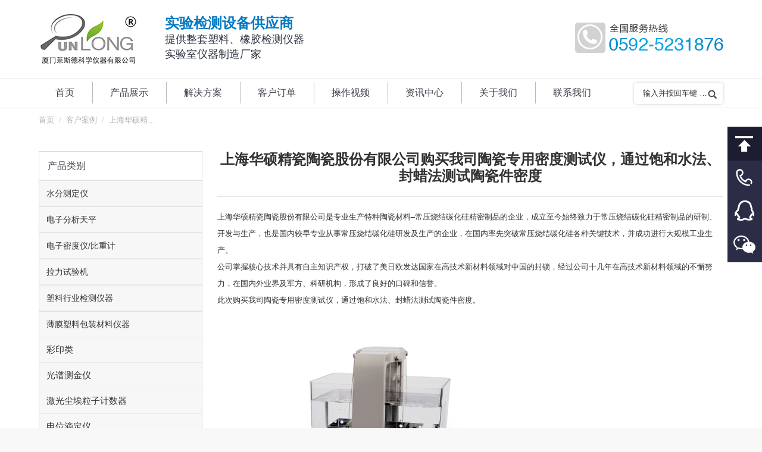

--- FILE ---
content_type: text/html; charset=UTF-8
request_url: http://www.fjyiqi.cn/news/4510/
body_size: 17208
content:
<!DOCTYPE html> <!--[if lt IE 10 ]><html lang="zh-CN" class="old-ie no-js"> <![endif]--> <!--[if !(IE 6) | !(IE 7) | !(IE 8)  ]><!--><html lang="zh-CN" class="no-js"> <!--<![endif]--><head><meta charset="UTF-8" /><meta name="baidu-site-verification" content="code-jTTk4q8rhg" /><meta name="viewport" content="width=device-width, initial-scale=1, maximum-scale=1, user-scalable=0"><link rel="profile" href="http://gmpg.org/xfn/11" /><link rel="pingback" href="http://www.fjyiqi.cn/xmlrpc.php" /><title>上海华硕精瓷陶瓷股份有限公司购买我司陶瓷专用密度测试仪，通过饱和水法、封蜡法测试陶瓷件密度 | 厦门莱斯德科学仪器</title> <script type="text/javascript">function createCookie(a,d,b){if(b){var c=new Date;c.setTime(c.getTime()+864E5*b);b="; expires="+c.toGMTString()}else b="";document.cookie=a+"="+d+b+"; path=/"}function readCookie(a){a+="=";for(var d=document.cookie.split(";"),b=0;b<d.length;b++){for(var c=d[b];" "==c.charAt(0);)c=c.substring(1,c.length);if(0==c.indexOf(a))return c.substring(a.length,c.length)}return null}function eraseCookie(a){createCookie(a,"",-1)}
function areCookiesEnabled(){var a=!1;createCookie("testing","Hello",1);null!=readCookie("testing")&&(a=!0,eraseCookie("testing"));return a}(function(a){var d=readCookie("devicePixelRatio"),b=void 0===a.devicePixelRatio?1:a.devicePixelRatio;areCookiesEnabled()&&null==d&&(createCookie("devicePixelRatio",b,7),1!=b&&a.location.reload(!0))})(window);</script> <meta name="keywords"  content="客户案例,客户订单,解决方案" /><link rel="canonical" href="http://www.fjyiqi.cn/news/4510/" /><link rel='dns-prefetch' href='//fonts.googleapis.com' /><link rel="alternate" type="application/rss+xml" title="厦门莱斯德科学仪器 &raquo; Feed" href="http://www.fjyiqi.cn/feed/" /><link rel="alternate" type="application/rss+xml" title="厦门莱斯德科学仪器 &raquo; 评论Feed" href="http://www.fjyiqi.cn/comments/feed/" /><style type="text/css">img.wp-smiley,img.emoji{display:inline!important;border:none!important;box-shadow:none!important;height:1em!important;width:1em!important;margin:0 .07em!important;vertical-align:-0.1em!important;background:none!important;padding:0!important}</style><link data-minify="1" rel='stylesheet' id='rs-plugin-settings-css'  href='http://www.fjyiqi.cn/wp-content/cache/min/1/wp-content/plugins/revslider/public/assets/css/settings-a7db05c80b67ca5f8de95d49002453bd.css' type='text/css' media='all' /><style id='rs-plugin-settings-inline-css' type='text/css'></style><link rel='stylesheet' id='dt-main-css'  href='http://www.fjyiqi.cn/wp-content/themes/xmhudong/css/main.min.css?ver=4.2.2' type='text/css' media='all' /> <!--[if lt IE 10]><link rel='stylesheet' id='dt-old-ie-css'  href='http://www.fjyiqi.cn/wp-content/themes/xmhudong/css/old-ie.css?ver=4.2.2' type='text/css' media='all' /> <![endif]--><link rel='stylesheet' id='dt-awsome-fonts-css'  href='http://www.fjyiqi.cn/wp-content/themes/xmhudong/fonts/FontAwesome/css/font-awesome.min.css?ver=4.2.2' type='text/css' media='all' /><link rel='stylesheet' id='dt-fontello-css'  href='http://www.fjyiqi.cn/wp-content/themes/xmhudong/fonts/fontello/css/fontello.min.css?ver=4.2.2' type='text/css' media='all' /><link data-minify="1" rel='stylesheet' id='dt-arrow-icons-css'  href='http://www.fjyiqi.cn/wp-content/cache/min/1/wp-content/themes/xmhudong/fonts/icomoon-arrows-the7/style-82a8d824ff9db47768574c77359177fa.css' type='text/css' media='all' /> <!--[if lt IE 10]><link rel='stylesheet' id='dt-custom-old-ie.less-css'  href='http://www.fjyiqi.cn/wp-content/uploads/wp-less/xmhudong/css/custom-old-ie-c017af840d.css?ver=4.2.2' type='text/css' media='all' /> <![endif]--><link data-minify="1" rel='stylesheet' id='dt-custom.less-css'  href='http://www.fjyiqi.cn/wp-content/cache/min/1/wp-content/uploads/wp-less/xmhudong/css/custom-c017af840d-20bf8273185cfdfbf0889b0b1202a25c.css' type='text/css' media='all' /><link data-minify="1" rel='stylesheet' id='wc-dt-custom.less-css'  href='http://www.fjyiqi.cn/wp-content/cache/min/1/wp-content/uploads/wp-less/xmhudong/css/compatibility/wc-dt-custom-c017af840d-924343c2d0075e983a767d80d335ad53.css' type='text/css' media='all' /><link data-minify="1" rel='stylesheet' id='dt-media.less-css'  href='http://www.fjyiqi.cn/wp-content/cache/min/1/wp-content/uploads/wp-less/xmhudong/css/media-c017af840d-10576933d66f736665c2b77c16fe7ea9.css' type='text/css' media='all' /><link data-minify="1" rel='stylesheet' id='style-css'  href='http://www.fjyiqi.cn/wp-content/cache/min/1/wp-content/themes/xmhudong/style-88a852ab85d9eb00dfda6ec28d991551.css' type='text/css' media='all' /><style id='style-inline-css' type='text/css'>.fubiao{line-height:24px;margin-left:40px}.fubiao .lanzi{font-size:24px;font-weight:700;color:#097bc2}.fubiao .heizi{font-size:18px;color:#2a303c}.classic-header.bg-behind-menu .navigation:before{border-top:1px solid #e4e7ea;border-bottom:1px solid #e4e7ea}.youshi .vc_column_container>.vc_column-inner{padding-right:0}.new-list-title{font-size:18px;font-weight:700;color:#0e83d2}.pinpai img{border:1px solid #e1e1e1}.pinpai .wpb_content_element{margin-bottom:15px}.jianjie-title{font-size:20px;color:#333;font-weight:700;margin-bottom:15px}.news-title{text-align:center;font-size:24px;font-weight:700;padding-bottom:20px;margin-bottom:20px;border-bottom:1px solid #e5e5e5}.fancy-date{display:none}#comments{display:none}.blog-content{line-height:1.6;color:#666}.dgrx{color:#058acb;font-size:22px;font-weight:600;font-family:sans-serif;margin-top:20px}.details.more-link{display:none}.blog-content .entry-meta{padding-bottom:3px}.articles-list .entry-title{margin-bottom:5px}.gyzj .vc_column-inner{padding-left:0;padding-right:0}.widget_product_categories ul.children{margin-left:0px!important}.shouyechanpinfenlei{border:1px solid rgba(173,176,182,.4);color:#787d85;font-size:13px;line-height:26px;padding-top:10px;padding-bottom:9px}.sidebar .widget,.sidebar-content .widget{padding-top:10px}.children .cat-item{width:50%;float:left;margin:0;text-indent:5px}.children .cat-parent{width:100%}.widget_product_categories li a{font-size:12px}.sidebar-content .widget:not(.widget_icl_lang_sel_widget) a,.sidebar-content.solid-bg .widget:not(.widget_icl_lang_sel_widget) a *,.sidebar-content .recent-posts a{color:#333}.sidebar.solid-bg .widget,.solid-bg .sidebar-content .widget,.solid-bg.sidebar-content .widget{padding-left:0;padding-right:0}.sidebar-content .widget-title,.stripe .sidebar-content.solid-bg .widget-title{color:#3b3f4a;text-indent:14px;margin-bottom:10px}#presscore-custom-menu-1-4 .custom-menu,.content .searchform,.widget .searchform,product_list_widget,#recent-posts-2 ul,.product_list_widget{padding:5px 10px}.woocommerce-page #recent-posts-2,.woocommerce-page #presscore-custom-menu-1-4{display:none}.vc_tta.vc_tta-spacing-1 .vc_tta-tab{margin:1px 4px 0 1px!important;box-shadow:3px 3px 3px #e5e5e5;background:-webkit-gradient(linear,left top,left bottom,color-stop(.05,#f9f9f9),color-stop(1,#e9e9e9));background:-moz-linear-gradient(top,#f9f9f9 5%,#e9e9e9 100%);background:-webkit-linear-gradient(top,#f9f9f9 5%,#e9e9e9 100%);background:-o-linear-gradient(top,#f9f9f9 5%,#e9e9e9 100%);background:-ms-linear-gradient(top,#f9f9f9 5%,#e9e9e9 100%);background:linear-gradient(to bottom,#f9f9f9 5%,#e9e9e9 100%);filter:progid:DXImageTransform.Microsoft.gradient(startColorstr='#f9f9f9',endColorstr='#e9e9e9',GradientType=0);background-color:#f9f9f9}.vc_btn3.vc_btn3-color-grey.vc_btn3-style-modern{color:#666;border-color:#d7d7d7;background-color:#fff;width:100%;padding:50px;font-size:24px;font-weight:200}.woocommerce-tabs .tabs.wc-tabs{display:none}.woocommerce-Tabs-panel>h2{border-bottom:1px;font-size:18px!important;border-bottom-color:#ccc;border-bottom-style:solid}body.hide-product-title .summary>.product_title{display:block;font-size:22px;font-weight:700}.woocommerce-product-gallery__wrapper{border:1px solid #d7d7d7!important}.solid-bg .sidebar-content{background:#fff none repeat center center;border:1px solid #d7d7d7!important}.content td{border-left:1px solid transparent;border-right:1px solid transparent}.content td{border-color:rgba(173,176,182,.3)}.sycplb{text-align:center}.ult-banner-block,.wpb_row .wpb_column .wpb_wrapper .ult-banner-block{margin-bottom:0px!important}.ult-banner-block h3.bb-top-title{height:100%;font-size:20px!important;line-height:200px!important}.ult-banner-block .mask .bb-description,.ult-banner-block .mask p{text-align:left;padding:140px 1.5em 0!important}.fanganliebiao .wpb_column .vc_column-inner>.wpb_wrapper{height:257px}.syjslb time{display:none}.syjslb .items-grid .wf-cell{margin-bottom:10px}.mb15{margin-bottom:15px}.mt25{margin-top:25px}.sanfenyi{background-color:#f3f6fe;padding-top:15px}.sanfenyi .items-grid .post-content>a,.recent-posts a{line-height:20px;font-size:12px}.sanfenyi .text-secondary{color:#999;font-size:12px}.dingdan br{display:none}.dingdan .text-secondary{float:right}.dingdan .items-grid .post-content>a,.recent-posts a{width:235px;height:20px;overflow:hidden}.sanfenyi .items-grid .wf-cell{margin-bottom:10px}.footer #presscore-custom-menu-2-5 .menu-item a{width:40%;border:1px solid #d7d7d7;float:left;margin-top:-1px;margin-right:-1px;padding:5px}#presscore-custom-menu-2-4{width:11.667%!important}#text-2{width:38.333%!important}.footer p{margin-bottom:5px}.single-product #recent-posts-2{display:none}.single-product #presscore-custom-menu-1-4{display:none}.page-template-template-blog-list #presscore-custom-menu-1-2,.page-template-template-blog-list #presscore-custom-menu-1-3,.page-template-template-blog-list #woocommerce_recently_viewed_products-2,.single-post #presscore-custom-menu-1-2,.single-post #presscore-custom-menu-1-3,.single-post #woocommerce_recently_viewed_products-2{display:none}.syjs a{text-decoration:none;color:#333}.post .entry-title a{font-size:14px;line-height:20px;display:inline-block}#custom_html-2{padding-left:0;padding-right:0}.neiyechanpinfenlei>.vc_column-inner{padding-left:0!important;padding-right:0!important}.neiyechanpinfenlei .vc_tta-panel-body{padding:0!important;border-width:0!important}.neiyechanpinfenlei .sidebar-content{border-width:0!important}#custom_html-2 .widget-title{padding-left:25px}#custom_html-2{padding-top:15px}.meta-nav{display:none}.fudai .post-content .text-secondary{display:none}.fudai .items-grid .wf-cell{margin-bottom:10px}.fudai .uvc-heading{margin-top:30px}.fudai .uvc-headings-line{border-top-width:1px!important;border-color:#07ace4!important;margin:10px 0;width:90%}.fudai2 .uvc-headings-line{border-top-width:1px!important;border-color:#07ace4!important;margin:10px 0 30px 0;width:100%}.woocommerce-product-gallery__image--placeholder img{width:100%}.mobile-branding>a,.mobile-branding>img{padding:10px 0 10px 0px!important;width:100px!important}.syhzpp .text-secondary{display:none}.vc_custom_1509074530864{min-height:401px}.syhzpp .items-grid .wf-cell{margin-bottom:5px;height:32px;overflow:hidden}.wf-container .wf-cell.iso-item{position:relative;width:100%;background-color:#fff;padding:0;border-bottom:1px solid #f7f7f7}.post h1,.post h2,.post h3 a{font-size:18px!important}.type-post h2,.type-post h3,.type-post h4,.type-post h5{font-weight:700}.mobile-false .loading-effect-fade-in .wf-cell.shown:not(.isotope-hidden),.mobile-false .loading-effect-fade-in .wf-cell.start-animation{border-bottom:1px solid #ebebeb}.iso-container .blog-media.wf-td{display:none}.dibuerweima{border:1px solid #d7d7d7;float:left;text-align:center;width:110px;margin-top:-75px;padding-top:5px;margin-left:20px}.layout-list .bg-on .blog-media{height:150px}.layout-list .post.bg-on{padding:25px 25px 0;margin:0 0 20px;border-bottom:1px solid;border-color:rgba(173,176,182,.4)}.chakangengduo .vc_btn3.vc_btn3-color-grey.vc_btn3-style-modern{color:#666;border-color:#d7d7d7;background-color:#fff;width:auto;padding:5px 10px;font-size:14px;font-weight:200}.widget_product_categories ul.children{padding-top:5px}.product-categories>.cat-parent>.children>.cat-parent>a{font-weight:700}.rightnav{width:58px;height:295px;position:fixed;overflow:hidden;z-index:100}.rightnav a{display:block;text-indent:-9999px;overflow:hidden;height:57px;background:url(/images/right_nav.png) no-repeat;-webkit-transition:background 0.2s ease}.rightnav .an_1:hover{background-position:-58px 0}.rightnav .an_2{background-position:-116px 0}.rightnav .an_2:hover{background-position:-174px 0}.rightnav .an_3{background-position:-232px 0}.rightnav .an_3:hover{background-position:-290px 0}.rightnav .an_4{background-position:-348px 0}.rightnav .an_4:hover{background-position:-406px 0}.rightnav .an_5{background-position:-464px 0}.rightnav .an_5:hover{background-position:-522px 0}#navDiv{display:none;position:fixed;z-index:100;font-weight:700;color:#2b2d47}#navDiv .title{font-size:14px}#navDiv .content{font-size:18px}#navigation a{color:#424242;padding-bottom:5px;text-decoration:none;margin-left:15px}#navigation a:link{color:#424242}#navigation a:visited{color:#424242}#navigation a:hover{color:#3189dd;border-bottom:3px solid #3189dd}#currentItem{color:#3189dd;border-bottom:3px solid #3189dd;padding-bottom:5px;margin-left:20px}.masthead .mini-search .field,.dt-mobile-header .mini-search .field{display:block!important;visibility:visible!important;position:relative;opacity:1!important;border-radius:5px!important;line-height:24px;height:36px;width:150px}.dt-mobile-header .mini-search .searchsubmit,.masthead .mini-search .searchsubmit{display:block;visibility:visible!important;background-image:url(/images/zoom.jpg);background-repeat:no-repeat;top:18px;right:0;width:16px}.masthead .mini-search .field{top:6px}.mini-widgets .assistive-text{clip:rect(0 16px 16px 0)!important}.masthead .mini-search .field{background-color:#ffffff!important;color:#333333!important;-webkit-text-fill-color:#333!important}.bold-icons .mini-search .submit:before{display:none}.bg-on .woo-buttons-on-img{width:30%;float:left}.mini-search .submit{display:none}.gsjswz p{font-size:14px;text-indent:28px}.widget_product_categories .cat-item>a,.widget_product_categories .count{border-bottom:1px solid #ebebeb!important;margin-bottom:0;padding-bottom:8px;font-size:15px;display:block;padding-top:8px;background-color:#f7f7f7;text-indent:12px}.widget_product_categories .cat-item .children a{font-size:12px;background-color:#fff}.cat-item,.custom-categories li{margin:0}.sidebar .sidebar-content{background:#fff none repeat center center;border:1px solid #d7d7d7!important;padding-top:10px}.product-categories>.cat-parent>a{background-color:#f7f7f7;width:100%;padding:8px 0;text-indent:12px;font-size:14px;border-top:1px solid #dedfe2;border-bottom:1px solid #dedfe2}.product-categories>.current-cat>a{background-color:#e5e5e5}.sidebar .widget,.sidebar-content .widget{padding-bottom:0}.dibulianxi{display:none}.dibuerweima img{max-width:100%}@media screen and (min-width:768px){.sidebar-right .content,.sidebar-left .sidebar{padding-right:25px;float:right}.sidebar-right .sidebar,.sidebar-left .content{float:left;padding-left:25px!important;padding-right:0!important}}@media screen and (max-width:500px){.rightnav{display:none!important}.page-title .wf-container-title,#fancy-header .wf-wrap{padding-top:0px!important;padding-bottom:0px!important}.mobile-paddings.dt-isotope.description-under-image .wf-cell,.description-under-image .mobile-paddings.dt-isotope .wf-cell{padding:5px 10px 0px!important;width:50%!important}.post .entry-title a{font-size:12px}.fanganliebiao .wpb_column .vc_column-inner>.wpb_wrapper{height:120px}.ult-banner-block,.wpb_row .wpb_column .wpb_wrapper .ult-banner-block{height:120px!important}.ult-banner-block h3.bb-top-title{height:100%;font-size:16px!important;line-height:20px!important}.vc_btn3.vc_btn3-color-grey.vc_btn3-style-modern{padding:10px;font-size:16px;font-weight:300}#presscore-custom-menu-2-4{display:none}.dibuerweima{width:300px;margin-top:5px;padding-top:15px;margin-left:0}.dibuerweima div{width:50%;float:left}.wpb_single_image.biaotitu img{max-width:720px;width:720px;vertical-align:top;margin-left:-200px}.rightnav{display:none}.dibulianxi{display:block;height:3.5rem;position:fixed;bottom:0;width:100%;z-index:999;background-color:#132253;text-align:center}.dibulianxi a{color:#fff;text-decoration:none;line-height:3.5rem;width:100%;height:3.5rem;display:block;font-size:18px}.dibulianxi img{width:24px;height:24px;margin-right:5px;vertical-align:text-bottom}}</style><link data-minify="1" rel='stylesheet' id='bsf-Defaults-css'  href='http://www.fjyiqi.cn/wp-content/cache/min/1/wp-content/uploads/smile_fonts/Defaults/Defaults-70ba0e2828a732e4207bb12d264a3406.css' type='text/css' media='all' /> <script type='text/javascript' src='http://www.fjyiqi.cn/wp-includes/js/jquery/jquery.js?ver=1.12.4'></script> <script type='text/javascript' src='http://www.fjyiqi.cn/wp-includes/js/jquery/jquery-migrate.min.js?ver=1.4.1' defer></script> <script type='text/javascript' src='http://www.fjyiqi.cn/wp-content/plugins/revslider/public/assets/js/jquery.themepunch.tools.min.js?ver=5.3.1.5' defer></script> <script type='text/javascript' src='http://www.fjyiqi.cn/wp-content/plugins/revslider/public/assets/js/jquery.themepunch.revolution.min.js?ver=5.3.1.5' defer></script> <script type='text/javascript'>/* <![CDATA[ */ var wc_add_to_cart_params = {"ajax_url":"\/wp-admin\/admin-ajax.php","wc_ajax_url":"http:\/\/www.fjyiqi.cn\/?wc-ajax=%%endpoint%%","i18n_view_cart":"View cart","cart_url":"","is_cart":"","cart_redirect_after_add":"no"}; /* ]]> */</script> <script type='text/javascript' src='http://www.fjyiqi.cn/wp-content/plugins/woocommerce/assets/js/frontend/add-to-cart.min.js?ver=3.2.1' defer></script> <script data-minify="1" type='text/javascript' src='http://www.fjyiqi.cn/wp-content/cache/min/1/wp-content/plugins/js_composer/assets/js/vendors/woocommerce-add-to-cart-fdcdb99558f3e16ec002a761d9251e3e.js' defer></script> <script type='text/javascript'>/* <![CDATA[ */ var dtLocal = {"themeUrl":"http:\/\/www.fjyiqi.cn\/wp-content\/themes\/xmhudong","passText":"\u8981\u67e5\u770b\u8be5\u53d7\u4fdd\u62a4\u7684\u6587\u7ae0\uff0c\u8bf7\u5728\u4e0b\u9762\u8f93\u5165\u5bc6\u7801\uff1a","moreButtonText":{"loading":"\u52a0\u8f7d\u4e2d\u2026\u2026"},"postID":"4510","ajaxurl":"http:\/\/www.fjyiqi.cn\/wp-admin\/admin-ajax.php","contactNonce":"662ba04c24","ajaxNonce":"1a464a905e","pageData":"","themeSettings":{"smoothScroll":"off","lazyLoading":false,"accentColor":{"mode":"solid","color":"#0e85d3"},"floatingHeader":{"showAfter":94,"showMenu":false,"height":56,"logo":{"showLogo":true,"html":"<img class=\" preload-me\" src=\"http:\/\/www.fjyiqi.cn\/wp-content\/uploads\/2020\/02\/c2f2b15ee627d08e0a3a.jpg\" srcset=\"http:\/\/www.fjyiqi.cn\/wp-content\/uploads\/2020\/02\/c2f2b15ee627d08e0a3a.jpg 167w\" width=\"167\" height=\"92\"   sizes=\"167px\" alt=\"\u53a6\u95e8\u83b1\u65af\u5fb7\u79d1\u5b66\u4eea\u5668\" \/>"}},"mobileHeader":{"firstSwitchPoint":990,"secondSwitchPoint":500},"content":{"responsivenessTreshold":970,"textColor":"#333333","headerColor":"#3b3f4a"},"stripes":{"stripe1":{"textColor":"#787d85","headerColor":"#3b3f4a"},"stripe2":{"textColor":"#8b9199","headerColor":"#ffffff"},"stripe3":{"textColor":"#ffffff","headerColor":"#ffffff"}}},"VCMobileScreenWidth":"768"}; /* ]]> */</script> <script type='text/javascript' src='http://www.fjyiqi.cn/wp-content/themes/xmhudong/js/above-the-fold.min.js?ver=4.2.2' defer></script> <link rel='https://api.w.org/' href='http://www.fjyiqi.cn/wp-json/' /><link rel="EditURI" type="application/rsd+xml" title="RSD" href="http://www.fjyiqi.cn/xmlrpc.php?rsd" /><link rel="wlwmanifest" type="application/wlwmanifest+xml" href="http://www.fjyiqi.cn/wp-includes/wlwmanifest.xml" /><link rel='prev' title='中科院长春应化所黄埔先进材料研究院购买我司固含量测试仪100D' href='http://www.fjyiqi.cn/news/4503/' /><link rel='next' title='湖南晟誉检测有限公司购买我司十万分之一天平ES2055A' href='http://www.fjyiqi.cn/news/4518/' /><meta name="generator" content="WordPress 4.8.2" /><meta name="generator" content="WooCommerce 3.2.1" /><link rel='shortlink' href='http://www.fjyiqi.cn/?p=4510' /><meta property="og:site_name" content="厦门莱斯德科学仪器" /><meta property="og:title" content="上海华硕精瓷陶瓷股份有限公司购买我司陶瓷专用密度测试仪，通过饱和水法、封蜡法测试陶瓷件密度" /><meta property="og:url" content="http://www.fjyiqi.cn/news/4510/" /><meta property="og:type" content="article" /> <noscript><style>.woocommerce-product-gallery{opacity:1!important}</style></noscript><meta name="generator" content="Powered by Visual Composer - drag and drop page builder for WordPress."/> <!--[if lte IE 9]><link rel="stylesheet" type="text/css" href="http://www.fjyiqi.cn/wp-content/plugins/js_composer/assets/css/vc_lte_ie9.min.css" media="screen"><![endif]--><meta name="redi-version" content="1.2.0" /><meta name="generator" content="Powered by Slider Revolution 5.3.1.5 - responsive, Mobile-Friendly Slider Plugin for WordPress with comfortable drag and drop interface." /> <noscript><style type="text/css">.wpb_animate_when_almost_visible{opacity:1}</style></noscript><script type="text/javascript" charset="utf-8" async src="http://lxbjs.baidu.com/lxb.js?sid=11389151"></script> <script type="text/javascript">window._agl = window._agl || [];
        (function () {
            _agl.push(
                ['production', '_f7L2XwGXjyszb4d1e2oxPybgD']
            );
            (function () {
                var agl = document.createElement('script');
                agl.type = 'text/javascript';
                agl.async = true;
                agl.src = 'https://fxgate.baidu.com/angelia/fcagl.js?production=_f7L2XwGXjyszb4d1e2oxPybgD';
                var s = document.getElementsByTagName('script')[0];
                s.parentNode.insertBefore(agl, s);
            })();
        })();</script> </head><body class="post-template-default single single-post postid-4510 single-format-standard no-comments disabled-hover-icons overlay-cursor-on srcset-enabled btn-material custom-btn-color custom-btn-hover-color contact-form-minimal accent-bullets bold-icons floating-mobile-menu-icon top-header first-switch-logo-left first-switch-menu-right second-switch-logo-left second-switch-menu-right right-mobile-menu layzr-loading-on no-avatars wpb-js-composer js-comp-ver-5.0.1 vc_responsive"><div id="page"> <a class="skip-link screen-reader-text" href="#content">跳转至内容</a><div class="masthead classic-header left bg-behind-menu widgets full-height dividers line-decoration dt-parent-menu-clickable" role="banner"><header class="header-bar"><div class="branding"><a href="http://www.fjyiqi.cn/"><img class=" preload-me" src="http://www.fjyiqi.cn/wp-content/uploads/2020/02/c2f2b15ee627d08e0a3a.jpg" srcset="http://www.fjyiqi.cn/wp-content/uploads/2020/02/c2f2b15ee627d08e0a3a.jpg 167w" width="167" height="92"   sizes="167px" alt="厦门莱斯德科学仪器" /></a><div id="site-title" class="assistive-text">厦门莱斯德科学仪器</div><div id="site-description" class="assistive-text"></div><div class="mini-widgets"><div class="text-area show-on-desktop near-logo-first-switch hide-on-second-switch"><div class="fubiao"> <span class="lanzi">实验检测设备供应商</span><br /> <span class="heizi">提供整套塑料、橡胶检测仪器<br /> 实验室仪器制造厂家</span></div></div></div><div class="mini-widgets"><div class="text-area show-on-desktop near-logo-first-switch in-menu-second-switch"><p><img src="/images/tel.jpg"/></p></div></div></div><nav class="navigation"><ul id="primary-menu" class="main-nav underline-decoration upwards-line outside-item-remove-margin" role="menu"><li class="menu-item menu-item-type-post_type menu-item-object-page menu-item-home menu-item-18 first"><a href='http://www.fjyiqi.cn/' data-level='1'><span class="menu-item-text"><span class="menu-text">首页</span></span></a></li><li class="menu-item menu-item-type-custom menu-item-object-custom menu-item-260"><a href='/shop/' data-level='1'><span class="menu-item-text"><span class="menu-text">产品展示</span></span></a></li><li class="menu-item menu-item-type-post_type menu-item-object-page menu-item-34"><a href='http://www.fjyiqi.cn/solution/' data-level='1'><span class="menu-item-text"><span class="menu-text">解决方案</span></span></a></li><li class="menu-item menu-item-type-post_type menu-item-object-page menu-item-212"><a href='http://www.fjyiqi.cn/kehudingdan/' data-level='1'><span class="menu-item-text"><span class="menu-text">客户订单</span></span></a></li><li class="menu-item menu-item-type-post_type menu-item-object-page menu-item-33"><a href='http://www.fjyiqi.cn/videos/' data-level='1'><span class="menu-item-text"><span class="menu-text">操作视频</span></span></a></li><li class="menu-item menu-item-type-post_type menu-item-object-page menu-item-32"><a href='http://www.fjyiqi.cn/news/' data-level='1'><span class="menu-item-text"><span class="menu-text">资讯中心</span></span></a></li><li class="menu-item menu-item-type-post_type menu-item-object-page menu-item-35"><a href='http://www.fjyiqi.cn/aboutus/' data-level='1'><span class="menu-item-text"><span class="menu-text">关于我们</span></span></a></li><li class="menu-item menu-item-type-post_type menu-item-object-page menu-item-17"><a href='http://www.fjyiqi.cn/contactus/' data-level='1'><span class="menu-item-text"><span class="menu-text">联系我们</span></span></a></li></ul><div class="mini-widgets"><div class="mini-search show-on-desktop near-logo-first-switch near-logo-second-switch"><form class="searchform" role="search" method="get" action="http://www.fjyiqi.cn/"> <input type="text" class="field searchform-s" name="s" value="" placeholder="输入并按回车键 &hellip;" /> <input type="submit" class="assistive-text searchsubmit" value="Go!" /> <a href="#go" id="trigger-overlay" class="submit text-disable">&nbsp;</a></form></div></div></nav></header></div><div class='dt-close-mobile-menu-icon'><span></span></div><div class='dt-mobile-header'><ul id="mobile-menu" class="mobile-main-nav" role="menu"><li class="menu-item menu-item-type-post_type menu-item-object-page menu-item-home menu-item-18 first"><a href='http://www.fjyiqi.cn/' data-level='1'><span class="menu-item-text"><span class="menu-text">首页</span></span></a></li><li class="menu-item menu-item-type-custom menu-item-object-custom menu-item-260"><a href='/shop/' data-level='1'><span class="menu-item-text"><span class="menu-text">产品展示</span></span></a></li><li class="menu-item menu-item-type-post_type menu-item-object-page menu-item-34"><a href='http://www.fjyiqi.cn/solution/' data-level='1'><span class="menu-item-text"><span class="menu-text">解决方案</span></span></a></li><li class="menu-item menu-item-type-post_type menu-item-object-page menu-item-212"><a href='http://www.fjyiqi.cn/kehudingdan/' data-level='1'><span class="menu-item-text"><span class="menu-text">客户订单</span></span></a></li><li class="menu-item menu-item-type-post_type menu-item-object-page menu-item-33"><a href='http://www.fjyiqi.cn/videos/' data-level='1'><span class="menu-item-text"><span class="menu-text">操作视频</span></span></a></li><li class="menu-item menu-item-type-post_type menu-item-object-page menu-item-32"><a href='http://www.fjyiqi.cn/news/' data-level='1'><span class="menu-item-text"><span class="menu-text">资讯中心</span></span></a></li><li class="menu-item menu-item-type-post_type menu-item-object-page menu-item-35"><a href='http://www.fjyiqi.cn/aboutus/' data-level='1'><span class="menu-item-text"><span class="menu-text">关于我们</span></span></a></li><li class="menu-item menu-item-type-post_type menu-item-object-page menu-item-17"><a href='http://www.fjyiqi.cn/contactus/' data-level='1'><span class="menu-item-text"><span class="menu-text">联系我们</span></span></a></li></ul><div class='mobile-mini-widgets-in-menu'></div></div><div class="page-title title-right solid-bg title-outline-decoration" style="min-height: 42px;"><div class="wf-wrap"><div class="wf-container-title"><div class="wf-table" style="height: 42px;"><div class="wf-td"><div class="assistive-text">您在这里：</div><ol class="breadcrumbs text-small" xmlns:v="http://rdf.data-vocabulary.org/#"><li typeof="v:Breadcrumb"><a rel="v:url" property="v:title" href="http://www.fjyiqi.cn/" title="">首页</a></li><li typeof="v:Breadcrumb"><a rel="v:url" property="v:title" href="http://www.fjyiqi.cn/news/category/kehuanli/">客户案例</a></li><li class="current">上海华硕精&hellip;</li></ol></div></div></div></div></div><div id="main" class="sidebar-right sidebar-divider-off"  ><div class="main-gradient"></div><div class="wf-wrap"><div class="wf-container-main"><div id="content" class="content" role="main"><article id="post-4510" class="post-4510 post type-post status-publish format-standard category-kehuanli category-kehudingdan category-solution category-247 category-5 category-8 description-off"><div class="news-title">上海华硕精瓷陶瓷股份有限公司购买我司陶瓷专用密度测试仪，通过饱和水法、封蜡法测试陶瓷件密度</div><div class="entry-content"><p>上海华硕精瓷陶瓷股份有限公司是专业生产特种陶瓷材料&#8211;常压烧结碳化硅精密制品的企业，成立至今始终致力于常压烧结碳化硅精密制品的研制、开发与生产，也是国内较早专业从事常压烧结碳化硅研发及生产的企业，在国内率先突破常压烧结碳化硅各种关键技术，并成功进行大规模工业生产。<br /> 公司掌握核心技术并具有自主知识产权，打破了美日欧发达国家在高技术新材料领域对中国的封锁，经过公司十几年在高技术新材料领域的不懈努力，在国内外业界及军方、科研机构，形成了良好的口碑和信誉。<br /> 此次购买我司陶瓷专用密度测试仪，通过饱和水法、封蜡法测试陶瓷件密度。<img class="alignnone size-full wp-image-4511" src="[data-uri]" data-lazy-src="http://www.fjyiqi.cn/wp-content/uploads/2021/11/067271e80bed636b43bf.jpg" alt="" width="500" height="500" data-lazy-srcset="http://www.fjyiqi.cn/wp-content/uploads/2021/11/067271e80bed636b43bf.jpg 500w, http://www.fjyiqi.cn/wp-content/uploads/2021/11/067271e80bed636b43bf-150x150.jpg 150w, http://www.fjyiqi.cn/wp-content/uploads/2021/11/067271e80bed636b43bf-300x300.jpg 300w, http://www.fjyiqi.cn/wp-content/uploads/2021/11/067271e80bed636b43bf-180x180.jpg 180w" data-lazy-sizes="(max-width: 500px) 100vw, 500px" /><noscript><img class="alignnone size-full wp-image-4511" src="http://www.fjyiqi.cn/wp-content/uploads/2021/11/067271e80bed636b43bf.jpg" alt="" width="500" height="500" srcset="http://www.fjyiqi.cn/wp-content/uploads/2021/11/067271e80bed636b43bf.jpg 500w, http://www.fjyiqi.cn/wp-content/uploads/2021/11/067271e80bed636b43bf-150x150.jpg 150w, http://www.fjyiqi.cn/wp-content/uploads/2021/11/067271e80bed636b43bf-300x300.jpg 300w, http://www.fjyiqi.cn/wp-content/uploads/2021/11/067271e80bed636b43bf-180x180.jpg 180w" sizes="(max-width: 500px) 100vw, 500px" /></noscript></p></div><div class="post-meta wf-mobile-collapsed"><div class="entry-meta"><span class="category-link">分类：&nbsp;<a href="http://www.fjyiqi.cn/news/category/kehuanli/" >客户案例</a>, <a href="http://www.fjyiqi.cn/news/category/kehudingdan/" >客户订单</a>, <a href="http://www.fjyiqi.cn/news/category/solution/" >解决方案</a></span><a href="http://www.fjyiqi.cn/news/date/2021/11/18/" title="下午5:35" class="data-link" rel="bookmark"><time class="entry-date updated" datetime="2021-11-18T17:35:45+00:00">2021年11月18日</time></a></div></div><nav class="navigation post-navigation" role="navigation"><h2 class="screen-reader-text">文章导航</h2><div class="nav-links"><a class="nav-previous" href="http://www.fjyiqi.cn/news/4518/" rel="next"><i class="fa fa-angle-left" aria-hidden="true"></i><span class="meta-nav" aria-hidden="true">历史的文章</span><span class="screen-reader-text">历史的文章：</span><span class="post-title h4-size">湖南晟誉检测有限公司购买我司十万分之一天平ES2055A</span></a><a class="nav-next" href="http://www.fjyiqi.cn/news/4503/" rel="prev"><i class="fa fa-angle-right" aria-hidden="true"></i><span class="meta-nav" aria-hidden="true">未来的文章</span><span class="screen-reader-text">未来的文章：</span><span class="post-title h4-size">中科院长春应化所黄埔先进材料研究院购买我司固含量测试仪100D</span></a></div></nav><div class="single-related-posts"><h3>相关文章</h3><section class="items-grid wf-container"><div class="wf-cell wf-1-2"><div class="borders"><article class="post-format-standard"><div class="wf-td"><a class="alignleft post-rollover layzr-bg" href="http://www.fjyiqi.cn/news/5526/" ><img class="lazy-load preload-me" src="data:image/svg+xml;charset=utf-8,%3Csvg xmlns%3D'http%3A%2F%2Fwww.w3.org%2F2000%2Fsvg' viewBox%3D'0 0 110 80'%2F%3E" data-src="http://www.fjyiqi.cn/wp-content/uploads/2025/08/92c0386b6e3a686940d9-110x80.png" data-srcset="http://www.fjyiqi.cn/wp-content/uploads/2025/08/92c0386b6e3a686940d9-110x80.png 110w, http://www.fjyiqi.cn/wp-content/uploads/2025/08/92c0386b6e3a686940d9-220x160.png 220w" width="110" height="80"  alt="" /></a></div><div class="post-content"><a href="http://www.fjyiqi.cn/news/5526/">云南铝业股份有限公司购买差示扫描量热仪一台</a><br /><time class="text-secondary" datetime="2025-08-20T16:34:51+00:00">2025年8月20日</time></div></article></div></div><div class="wf-cell wf-1-2"><div class="borders"><article class="post-format-standard"><div class="wf-td"><a class="alignleft post-rollover no-avatar" href="http://www.fjyiqi.cn/news/5517/"  style="width:110px; height: 80px;"></a></div><div class="post-content"><a href="http://www.fjyiqi.cn/news/5517/">校准证书</a><br /><time class="text-secondary" datetime="2025-08-13T09:23:14+00:00">2025年8月13日</time></div></article></div></div><div class="wf-cell wf-1-2"><div class="borders"><article class="post-format-standard"><div class="wf-td"><a class="alignleft post-rollover layzr-bg" href="http://www.fjyiqi.cn/news/5507/" ><img class="lazy-load preload-me" src="data:image/svg+xml;charset=utf-8,%3Csvg xmlns%3D'http%3A%2F%2Fwww.w3.org%2F2000%2Fsvg' viewBox%3D'0 0 110 80'%2F%3E" data-src="http://www.fjyiqi.cn/wp-content/uploads/2025/08/c4ca4238a0b923820dcc-1-110x80.jpg" data-srcset="http://www.fjyiqi.cn/wp-content/uploads/2025/08/c4ca4238a0b923820dcc-1-110x80.jpg 110w, http://www.fjyiqi.cn/wp-content/uploads/2025/08/c4ca4238a0b923820dcc-1-207x150.jpg 207w" width="110" height="80"  alt="" /></a></div><div class="post-content"><a href="http://www.fjyiqi.cn/news/5507/">二氯丙烯、三氯丙烯 水分测试实验报告    </a><br /><time class="text-secondary" datetime="2025-08-13T09:20:27+00:00">2025年8月13日</time></div></article></div></div><div class="wf-cell wf-1-2"><div class="borders"><article class="post-format-standard"><div class="wf-td"><a class="alignleft post-rollover layzr-bg" href="http://www.fjyiqi.cn/news/5501/" ><img class="lazy-load preload-me" src="data:image/svg+xml;charset=utf-8,%3Csvg xmlns%3D'http%3A%2F%2Fwww.w3.org%2F2000%2Fsvg' viewBox%3D'0 0 110 80'%2F%3E" data-src="http://www.fjyiqi.cn/wp-content/uploads/2025/08/c81e728d9d4c2f636f06-110x80.jpg" data-srcset="http://www.fjyiqi.cn/wp-content/uploads/2025/08/c81e728d9d4c2f636f06-110x80.jpg 110w, http://www.fjyiqi.cn/wp-content/uploads/2025/08/c81e728d9d4c2f636f06-220x160.jpg 220w" width="110" height="80"  alt="" /></a></div><div class="post-content"><a href="http://www.fjyiqi.cn/news/5501/">高镍正极材料水分测试报告</a><br /><time class="text-secondary" datetime="2025-08-08T10:46:02+00:00">2025年8月8日</time></div></article></div></div><div class="wf-cell wf-1-2"><div class="borders"><article class="post-format-standard"><div class="wf-td"><a class="alignleft post-rollover layzr-bg" href="http://www.fjyiqi.cn/news/5437/" ><img class="lazy-load preload-me" src="data:image/svg+xml;charset=utf-8,%3Csvg xmlns%3D'http%3A%2F%2Fwww.w3.org%2F2000%2Fsvg' viewBox%3D'0 0 110 80'%2F%3E" data-src="http://www.fjyiqi.cn/wp-content/uploads/2023/09/f0984dec55e7fc0b5b84-1-110x80.png" data-srcset="http://www.fjyiqi.cn/wp-content/uploads/2023/09/f0984dec55e7fc0b5b84-1-110x80.png 110w, http://www.fjyiqi.cn/wp-content/uploads/2023/09/f0984dec55e7fc0b5b84-1-220x160.png 220w" width="110" height="80"  alt="" /></a></div><div class="post-content"><a href="http://www.fjyiqi.cn/news/5437/">向兴（福建）新材料科技有限公司购买水分仪QL-100B一台</a><br /><time class="text-secondary" datetime="2025-03-17T14:53:25+00:00">2025年3月17日</time></div></article></div></div><div class="wf-cell wf-1-2"><div class="borders"><article class="post-format-standard"><div class="wf-td"><a class="alignleft post-rollover layzr-bg" href="http://www.fjyiqi.cn/news/5410/" ><img class="lazy-load preload-me" src="data:image/svg+xml;charset=utf-8,%3Csvg xmlns%3D'http%3A%2F%2Fwww.w3.org%2F2000%2Fsvg' viewBox%3D'0 0 110 80'%2F%3E" data-src="http://www.fjyiqi.cn/wp-content/uploads/2023/09/0320da71e405470894f6-110x80.jpg" data-srcset="http://www.fjyiqi.cn/wp-content/uploads/2023/09/0320da71e405470894f6-110x80.jpg 110w, http://www.fjyiqi.cn/wp-content/uploads/2023/09/0320da71e405470894f6-220x160.jpg 220w" width="110" height="80"  alt="" /></a></div><div class="post-content"><a href="http://www.fjyiqi.cn/news/5410/">河北农业大学食品科技学院购买我司万分之一天平</a><br /><time class="text-secondary" datetime="2024-12-03T10:38:35+00:00">2024年12月3日</time></div></article></div></div></section></div></article></div><aside id="sidebar" class="sidebar"><div class="sidebar-content"><section id="woocommerce_product_categories-3" class="widget woocommerce widget_product_categories"><div class="widget-title">产品类别</div><ul class="product-categories"><li class="cat-item cat-item-60 cat-parent"><a href="http://www.fjyiqi.cn/product-category/shuifenyi/">水分测定仪</a></li><li class="cat-item cat-item-62 cat-parent"><a href="http://www.fjyiqi.cn/product-category/tianping/">电子分析天平</a></li><li class="cat-item cat-item-61 cat-parent"><a href="http://www.fjyiqi.cn/product-category/miduji/">电子密度仪/比重计</a></li><li class="cat-item cat-item-348 cat-parent"><a href="http://www.fjyiqi.cn/product-category/llsyj/">拉力试验机</a></li><li class="cat-item cat-item-331 cat-parent"><a href="http://www.fjyiqi.cn/product-category/slhyjcsb/">塑料行业检测仪器</a></li><li class="cat-item cat-item-615 cat-parent"><a href="http://www.fjyiqi.cn/product-category/%e8%96%84%e8%86%9c%e5%a1%91%e6%96%99%e5%8c%85%e8%a3%85%e6%9d%90%e6%96%99%e4%bb%aa%e5%99%a8/">薄膜塑料包装材料仪器</a></li><li class="cat-item cat-item-658"><a href="http://www.fjyiqi.cn/product-category/%e5%bd%a9%e5%8d%b0%e7%b1%bb/">彩印类</a></li><li class="cat-item cat-item-659"><a href="http://www.fjyiqi.cn/product-category/%e8%b4%b5%e9%87%91%e5%b1%9e%e6%a3%80%e6%b5%8b%e4%bb%aa/">光谱测金仪</a></li><li class="cat-item cat-item-663"><a href="http://www.fjyiqi.cn/product-category/%e6%bf%80%e5%85%89%e5%b0%98%e5%9f%83%e7%b2%92%e5%ad%90%e8%ae%a1%e6%95%b0%e5%99%a8/">激光尘埃粒子计数器</a></li><li class="cat-item cat-item-656"><a href="http://www.fjyiqi.cn/product-category/%e7%94%b5%e4%bd%8d%e6%bb%b4%e5%ae%9a%e4%bb%aa/">电位滴定仪</a></li><li class="cat-item cat-item-594 cat-parent"><a href="http://www.fjyiqi.cn/product-category/%e8%83%b6%e9%bb%8f%e5%93%81%e6%a3%80%e6%b5%8b%e4%bb%aa/">胶黏品检测仪器</a></li><li class="cat-item cat-item-347 cat-parent"><a href="http://www.fjyiqi.cn/product-category/xjhyjcsb/">橡胶行业检测仪器</a></li><li class="cat-item cat-item-648"><a href="http://www.fjyiqi.cn/product-category/%e6%81%92%e6%b8%a9%e6%97%8b%e5%85%89%e4%bb%aa/">恒温旋光仪</a></li><li class="cat-item cat-item-366 cat-parent"><a href="http://www.fjyiqi.cn/product-category/jgldy/">激光粒度仪</a></li><li class="cat-item cat-item-408 cat-parent"><a href="http://www.fjyiqi.cn/product-category/rdy-2/">熔点仪</a></li><li class="cat-item cat-item-332 cat-parent"><a href="http://www.fjyiqi.cn/product-category/hjsysb/">环境试验箱</a></li><li class="cat-item cat-item-600 cat-parent"><a href="http://www.fjyiqi.cn/product-category/%e8%8d%af%e5%93%81%e5%8c%85%e8%a3%85%e6%b5%8b%e8%af%95%e4%bb%aa%e5%99%a8/">药品包装测试仪器</a></li><li class="cat-item cat-item-447"><a href="http://www.fjyiqi.cn/product-category/%e5%8c%bb%e7%94%a8%e5%8f%a3%e7%bd%a9%e9%98%b2%e6%8a%a4%e6%9c%8d%e6%a3%80%e6%b5%8b%e8%ae%be%e5%a4%87/">医用口罩防护服检测设备</a></li><li class="cat-item cat-item-450 cat-parent"><a href="http://www.fjyiqi.cn/product-category/%e7%ba%b8%e5%bc%a0%e6%b5%8b%e8%af%95%e4%bb%aa/">纸张测试仪器</a></li><li class="cat-item cat-item-386 cat-parent"><a href="http://www.fjyiqi.cn/product-category/yxcl/">影像测量仪</a></li><li class="cat-item cat-item-333 cat-parent"><a href="http://www.fjyiqi.cn/product-category/spaqjcy/">食品安全监测仪</a></li><li class="cat-item cat-item-392 cat-parent"><a href="http://www.fjyiqi.cn/product-category/ydj/">硬度检测仪器</a></li><li class="cat-item cat-item-412 cat-parent"><a href="http://www.fjyiqi.cn/product-category/sfhd/">水分活度</a></li></ul></section><section id="presscore-custom-menu-1-4" class="widget widget_presscore-custom-menu-1"><div class="widget-title">资讯分类</div><ul class="custom-menu"><li class="menu-item menu-item-type-post_type menu-item-object-page menu-item-352 first"><a href="http://www.fjyiqi.cn/news/">资讯中心</a></li><li class="menu-item menu-item-type-custom menu-item-object-custom menu-item-354"><a href="/news/category/zhanhuijianzheng/">展会见证</a></li><li class="menu-item menu-item-type-post_type menu-item-object-page menu-item-351"><a href="http://www.fjyiqi.cn/kehudingdan/">客户订单</a></li><li class="menu-item menu-item-type-taxonomy menu-item-object-category menu-item-353"><a href="http://www.fjyiqi.cn/news/category/jishuwenzhang/">技术文章</a></li><li class="menu-item menu-item-type-post_type menu-item-object-page menu-item-350"><a href="http://www.fjyiqi.cn/videos/">操作视频</a></li><li class="menu-item menu-item-type-taxonomy menu-item-object-category current-post-ancestor current-menu-parent current-post-parent menu-item-1557 act"><a href="http://www.fjyiqi.cn/news/category/kehuanli/">客户案例</a></li><li class="menu-item menu-item-type-taxonomy menu-item-object-category menu-item-1558"><a href="http://www.fjyiqi.cn/news/category/jiaohuopeixun/">交货培训</a></li></ul></section><section id="search-2" class="widget widget_search"><form class="searchform" role="search" method="get" action="http://www.fjyiqi.cn/"> <input type="text" class="field searchform-s" name="s" value="" placeholder="输入并按回车键 &hellip;" /> <input type="submit" class="assistive-text searchsubmit" value="Go!" /> <a href="#go" class="submit"></a></form></section><section id="recent-posts-2" class="widget widget_recent_entries"><div class="widget-title">近期文章</div><ul><li> <a href="http://www.fjyiqi.cn/news/5526/">云南铝业股份有限公司购买差示扫描量热仪一台</a></li><li> <a href="http://www.fjyiqi.cn/news/5517/">校准证书</a></li><li> <a href="http://www.fjyiqi.cn/news/5507/">二氯丙烯、三氯丙烯 水分测试实验报告    </a></li><li> <a href="http://www.fjyiqi.cn/news/5501/">高镍正极材料水分测试报告</a></li><li> <a href="http://www.fjyiqi.cn/news/5437/">向兴（福建）新材料科技有限公司购买水分仪QL-100B一台</a></li></ul></section></div></aside></div></div></div><footer id="footer" class="footer full-width-line"><div class="wf-wrap"><div class="wf-container-footer"><div class="wf-container"><section id="presscore-custom-menu-2-6" class="widget widget_presscore-custom-menu-2 widget-custom-nav wf-cell wf-1-6"><div class="widget-title">产品</div><ul class="custom-nav"><li class="menu-item menu-item-type-taxonomy menu-item-object-product_cat menu-item-2294 first"><a href="http://www.fjyiqi.cn/product-category/hjsysb/"><span>环境试验箱</span></a></li><li class="menu-item menu-item-type-post_type menu-item-object-page menu-item-2284"><a href="http://www.fjyiqi.cn/shuifenyi/"><span>水分仪</span></a></li><li class="menu-item menu-item-type-post_type menu-item-object-page menu-item-2283"><a href="http://www.fjyiqi.cn/miduji/"><span>密度计</span></a></li><li class="menu-item menu-item-type-taxonomy menu-item-object-product_cat menu-item-2295"><a href="http://www.fjyiqi.cn/product-category/spaqjcy/"><span>食品安全监测仪</span></a></li><li class="menu-item menu-item-type-post_type menu-item-object-page menu-item-2281"><a href="http://www.fjyiqi.cn/%e5%a1%91%e6%96%99%e8%a1%8c%e4%b8%9a%e6%a3%80%e6%b5%8b%e8%ae%be%e5%a4%87/"><span>塑料行业检测设备</span></a></li><li class="menu-item menu-item-type-taxonomy menu-item-object-product_cat menu-item-2308"><a href="http://www.fjyiqi.cn/product-category/xjhyjcsb/"><span>橡胶行业检测仪器</span></a></li></ul></section><section id="presscore-custom-menu-2-5" class="widget widget_presscore-custom-menu-2 widget-custom-nav wf-cell wf-1-3"><div class="widget-title">解决方案</div><ul class="custom-nav"><li class="menu-item menu-item-type-post_type menu-item-object-post menu-item-2364 first"><a href="http://www.fjyiqi.cn/news/2328/"><span>冲击试验机</span></a></li><li class="menu-item menu-item-type-post_type menu-item-object-post menu-item-2366"><a href="http://www.fjyiqi.cn/news/2313/"><span>农药残留检测方案</span></a></li><li class="menu-item menu-item-type-post_type menu-item-object-post menu-item-2365"><a href="http://www.fjyiqi.cn/news/2322/"><span>激光粒度仪的操作过程</span></a></li><li class="menu-item menu-item-type-post_type menu-item-object-post menu-item-2363"><a href="http://www.fjyiqi.cn/news/2345/"><span>环境测试包括的项目</span></a></li><li class="menu-item menu-item-type-post_type menu-item-object-post menu-item-334"><a href="http://www.fjyiqi.cn/news/170/"><span>固含量应用</span></a></li><li class="menu-item menu-item-type-post_type menu-item-object-post menu-item-336"><a href="http://www.fjyiqi.cn/news/164/"><span>化工及工业品应用</span></a></li><li class="menu-item menu-item-type-post_type menu-item-object-post menu-item-339"><a href="http://www.fjyiqi.cn/news/157/"><span>珠宝检定应用</span></a></li><li class="menu-item menu-item-type-post_type menu-item-object-post menu-item-340"><a href="http://www.fjyiqi.cn/news/153/"><span>固体密度计应用</span></a></li><li class="menu-item menu-item-type-post_type menu-item-object-post menu-item-341"><a href="http://www.fjyiqi.cn/news/151/"><span>液体密度计应用</span></a></li><li class="menu-item menu-item-type-post_type menu-item-object-post menu-item-343"><a href="http://www.fjyiqi.cn/news/145/"><span>粉体行业应用</span></a></li></ul></section><section id="presscore-custom-menu-2-4" class="widget widget_presscore-custom-menu-2 widget-custom-nav wf-cell wf-1-6"><div class="widget-title">资讯分类</div><ul class="custom-nav"><li class="menu-item menu-item-type-taxonomy menu-item-object-category menu-item-333 first"><a href="http://www.fjyiqi.cn/news/category/zuixinzixun/"><span>最新资讯</span></a></li><li class="menu-item menu-item-type-taxonomy menu-item-object-category menu-item-331"><a href="http://www.fjyiqi.cn/news/category/zhanhuijianzheng/"><span>展会见证</span></a></li><li class="menu-item menu-item-type-taxonomy menu-item-object-category menu-item-329"><a href="http://www.fjyiqi.cn/news/category/jiaohuopeixun/"><span>交货培训</span></a></li><li class="menu-item menu-item-type-taxonomy menu-item-object-category current-post-ancestor current-menu-parent current-post-parent menu-item-330 act"><a href="http://www.fjyiqi.cn/news/category/kehudingdan/"><span>客户订单</span></a></li><li class="menu-item menu-item-type-taxonomy menu-item-object-category menu-item-332"><a href="http://www.fjyiqi.cn/news/category/jishuwenzhang/"><span>技术文章</span></a></li></ul></section><section id="text-2" class="widget widget_text wf-cell wf-1-3"><div class="widget-title">联系方式</div><div class="textwidget"><div><div style="width: 260px; float: left;"><p>电话：0592-5231876</p><p>手机：18046321714</p><p>传真：0592-5238095</p><p>QQ：948001171</p><p>邮箱：948001171@qq.com</p><p>地址：厦门市湖里区金山财富广场5号楼304</p></div><div class="dibuerweima"><div><img src="[data-uri]" data-lazy-src="/images/wechat.jpg" style="width: 100px;height: 100px;"/><noscript><img src="/images/wechat.jpg" style="width: 100px;height: 100px;"/></noscript><br /> 微信客服</div><div><img src="[data-uri]" data-lazy-src="/images/wechat.jpg" style="width: 100px;height: 100px;"/><noscript><img src="/images/wechat.jpg" style="width: 100px;height: 100px;"/></noscript><br /> 手机网站</div></div></div></div></section></div></div></div><div id="bottom-bar"  role="contentinfo"><div class="wf-wrap"><div class="wf-container-bottom"><div class="wf-table wf-mobile-collapsed"><div class="wf-td"><div class="wf-float-left">Copyright  © 2017-2020  厦门莱斯德科学仪器有限公司  版权所有   备案号： <a href="http://beian.miit.gov.cn/" target="_blank">闽ICP备20001245号-1</a></div></div><div class="wf-td"></div></div></div></div></div></footer><a href="#" class="scroll-top"></a></div> <script type='text/javascript' src='http://www.fjyiqi.cn/wp-content/themes/xmhudong/js/main.min.js?ver=4.2.2' defer></script> <script type='text/javascript' src='http://www.fjyiqi.cn/wp-content/plugins/woocommerce/assets/js/jquery-blockui/jquery.blockUI.min.js?ver=2.70' defer></script> <script type='text/javascript' src='http://www.fjyiqi.cn/wp-content/plugins/woocommerce/assets/js/js-cookie/js.cookie.min.js?ver=2.1.4' defer></script> <script type='text/javascript'>/* <![CDATA[ */ var woocommerce_params = {"ajax_url":"\/wp-admin\/admin-ajax.php","wc_ajax_url":"http:\/\/www.fjyiqi.cn\/?wc-ajax=%%endpoint%%"}; /* ]]> */</script> <script type='text/javascript' src='http://www.fjyiqi.cn/wp-content/plugins/woocommerce/assets/js/frontend/woocommerce.min.js?ver=3.2.1' defer></script> <script type='text/javascript'>/* <![CDATA[ */ var wc_cart_fragments_params = {"ajax_url":"\/wp-admin\/admin-ajax.php","wc_ajax_url":"http:\/\/www.fjyiqi.cn\/?wc-ajax=%%endpoint%%","fragment_name":"wc_fragments_82d5a7e97226ee9a12d62212eb53c179"}; /* ]]> */</script> <script type='text/javascript' src='http://www.fjyiqi.cn/wp-content/plugins/woocommerce/assets/js/frontend/cart-fragments.min.js?ver=3.2.1' defer></script> <script>(function(w, d){
	var b = d.getElementsByTagName("body")[0];
	var s = d.createElement("script"); s.async = true;
	s.src = !("IntersectionObserver" in w) ? "http://www.fjyiqi.cn/wp-content/plugins/wp-rocket/inc/front/js/lazyload-8.12.min.js" : "http://www.fjyiqi.cn/wp-content/plugins/wp-rocket/inc/front/js/lazyload-10.12.min.js";
	w.lazyLoadOptions = {
		elements_selector: "img,iframe",
		data_src: "lazy-src",
		data_srcset: "lazy-srcset",
		data_sizes: "lazy-sizes",
		skip_invisible: false,
		class_loading: "lazyloading",
		class_loaded: "lazyloaded",
		threshold: 300,
		callback_load: function(element) {
			if ( element.tagName === "IFRAME" && element.dataset.rocketLazyload == "fitvidscompatible" ) {
				if (element.classList.contains("lazyloaded") ) {
					if (typeof window.jQuery != "undefined") {
						if (jQuery.fn.fitVids) {
							jQuery(element).parent().fitVids();
						}
					}
				}
			}
		}
	}; // Your options here. See "recipes" for more information about async.
	b.appendChild(s);
}(window, document));

// Listen to the Initialized event
window.addEventListener('LazyLoad::Initialized', function (e) {
    // Get the instance and puts it in the lazyLoadInstance variable
	var lazyLoadInstance = e.detail.instance;

	var observer = new MutationObserver(function(mutations) {
		mutations.forEach(function(mutation) {
			lazyLoadInstance.update();
		} );
	} );
	
	var b      = document.getElementsByTagName("body")[0];
	var config = { childList: true, subtree: true };
	
	observer.observe(b, config);
}, false);</script> <div id="navDiv" style="top: 123px; right: 58px; display: none;"><div style="width:222px;"><div style="width:212px;height:202px;float:left;background:url('/images/right_nav_bg.png') no-repeat;"><div fornavorder="1" style="color: rgb(255, 255, 255); font-weight: bold; display: block;"><div style="margin-left:20px;margin-top:20px;font-size:14px;">售前咨询</div><div style="margin-left:20px;margin-top:5px;font-size:17px;">18046321714</div></div><div fornavorder="2" style="position: relative; width: 212px; height: 120px;color:#ffffff;font-size:18px;text-align: center;padding-top:30px;"> QQ号：<br> 948001171</div><div fornavorder="3" style="width:212px;height:202px;display:none;background:url('/images/wechat.jpg') no-repeat center 20px;position:relative;"><div class="title" style="width:100%;text-align:center;bottom:10px;position:absolute;color:#fff;">微信客服</div></div></div><div style="width:10px;height:202px;line-height:202px;float:left;right:0;background:url('/images/right_nav_arrow.png') no-repeat center;"></div><div style="clear:both"></div></div></div><div class="rightnav" id="rightnav" style="top: 127px; right: 0px;"> <a href="#top" class="an_1">回到顶部</a> <a href="javascript:void(0);" class="an_3" navorder="1">客服电话</a> <a href="http://wpa.qq.com/msgrd?v=3&amp;uin=948001171&amp;site=qq&amp;menu=yes" target="_blank" class="an_2" navorder="2">客服QQ</a> <a href="javascript:void(0);" class="an_4" navorder="3">微信客服</a></div><div class="dibulianxi"><a href="tel:18046321714"><img src="/images/dibutel.gif" alt="联系我们" class="loaded">点击拨打 18046321714</a></div> <script type="text/javascript">jQuery(function () {
            jQuery(document).ready(function () {
                if (! +'\v1' && !window.XMLHttpRequest) {
                    right_nav_position(true);
                    jQuery(window).bind('scroll resize', function () {
                        right_nav_position(true);
                    })
                } else {
                    right_nav_position();
                    jQuery(window).bind('scroll resize', function () {
                        right_nav_position();
                    })
                }
            });

            //浮动导航
            var right_nav = jQuery("#rightnav");
            var nav_height = right_nav.height();
            var window_height, nav_top;
            function right_nav_position(isLowerBrowser) {
                window_height = jQuery(window).height();
                nav_top = (window_height - nav_height) / 2;
                //右侧菜单
                if (isLowerBrowser) {
                    right_nav.stop(true, false).animate({ top: nav_top + jQuery(window).scrollTop(), right: 0 }, 400);
                } else {
                    right_nav.stop(true, false).animate({ top: nav_top, right: 0 }, 300);
                }
                right_nav.show();

                //顶部菜单
                if (jQuery(window).scrollTop() > jQuery("#mainHeader").height()) {
                    jQuery("#mainHeader").addClass("topFloat");
                    jQuery("#mainHeader").width(jQuery(window).width());
                    jQuery("#mainHeader").stop(true, false).animate({ top: 0 }, 400);

                    jQuery("#mainHeaderBak").height(jQuery("#mainHeader").height()).css("display", "");

                    jQuery("li[showborder]").addClass("menuFloat");
                }
                else {
                    jQuery("#mainHeaderBak").height(0).css("display", "none");

                    jQuery("#mainHeader").removeClass("topFloat");
                    jQuery("li[showborder]").removeClass("menuFloat");
                }
            }

            jQuery("#rightnav a[navorder]").bind("mouseover", function () {
                var navOrder = parseInt(jQuery(this).attr("navorder"));

                jQuery("#navDiv div[fornavorder]").hide();
                jQuery("#navDiv div[fornavorder='" + navOrder + "']").show();

                jQuery("#navDiv").stop(true, false).animate({ top: nav_top + (navOrder + 1 / 2) * (jQuery(this).height()) - (jQuery("#navDiv").height() / 2), right: jQuery(this).width() }, 300);
                jQuery("#navDiv").show();
            }).bind("mouseout", function () {
                jQuery("#navDiv").hide();
            });

            jQuery("#navDiv").bind("mouseover", function () {
                jQuery("#navDiv").show();
            }).bind("mouseout", function () {
                jQuery("#navDiv").hide();
            });



           jQuery("#imgLinkClose").mouseover(function () {
                jQuery(this).attr("src", "/Images/dialogClose1.png");
            })
            .mouseout(function () {
                jQuery(this).attr("src", "/Images/dialogClose.png");
            });
        });


        //显示灰色 jQuery 遮罩层
        function showBg() {
            var bh = jQuery(document).height();
            var bw = jQuery(document).width();
            jQuery("#fullbg").css({
                height: bh,
                width: bw,
                display: "block"
            });


            jQuery("#dialog").stop(true, false).animate({ top: window.screen.availHeight / 2 - $("#dialog").height() / 2, right: window.screen.availWidth / 2 - $("#dialog").width() / 2 }, 500);
            jQuery("#dialog").show();
        }
        //关闭灰色 jQuery 遮罩
        function closeBg() {
            jQuery("#fullbg,#dialog").hide();
        }</script> <script type="text/javascript">document.body.oncontextmenu=document.body.ondragstart= document.body.onselectstart=document.body.onbeforecopy=function(){return false;};
document.body.onselect=document.body.oncopy=document.body.onmouseup=function(){document.selection.empty();};</script> <script language="javascript" src="https://pbt.zoosnet.net/JS/LsJS.aspx?siteid=PBT20871801&float=1&lng=cn"></script> <script>var _hmt = _hmt || [];
(function() {
  var hm = document.createElement("script");
  hm.src = "https://hm.baidu.com/hm.js?d32b4f814e1fe8db88b0ee2fc93ff4df";
  var s = document.getElementsByTagName("script")[0]; 
  s.parentNode.insertBefore(hm, s);
})();</script> </body></html>
<!-- This website is like a Rocket, isn't it? Performance optimized by WP Rocket. Learn more: https://wp-rocket.me - Debug: cached@1768550120 -->